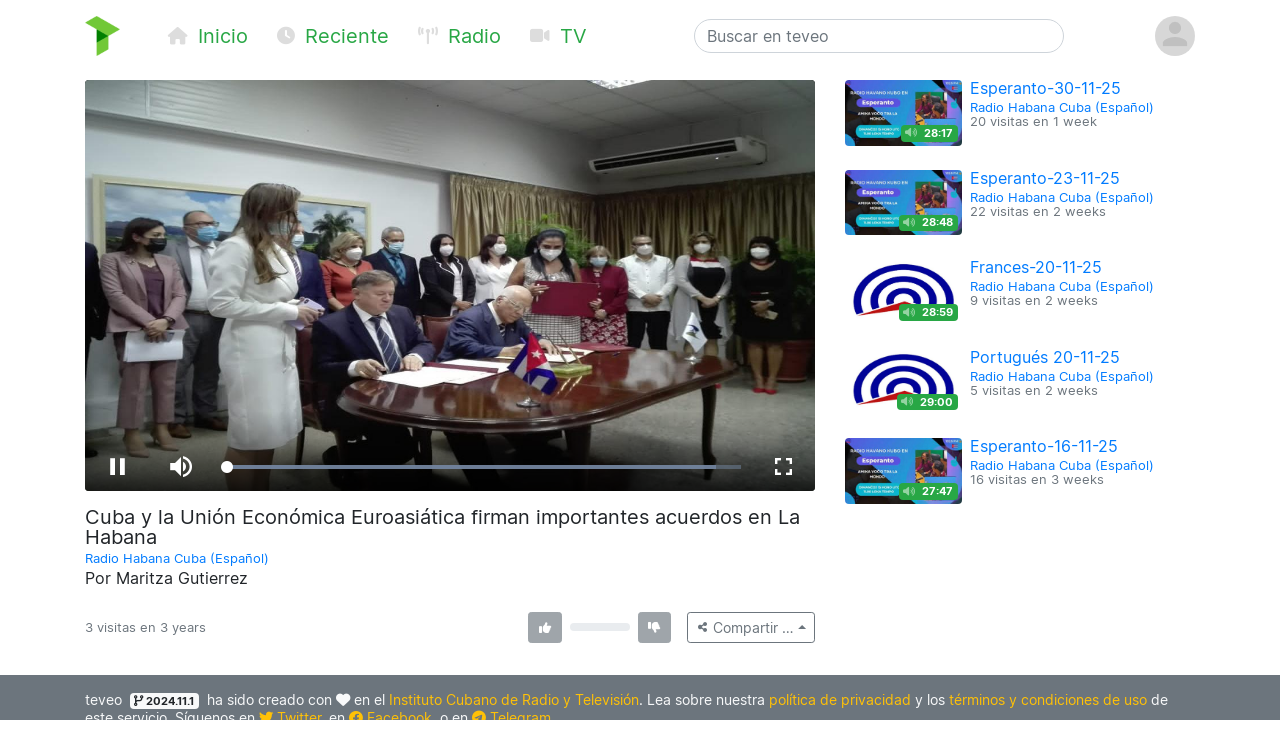

--- FILE ---
content_type: text/html; charset=utf-8
request_url: https://teveo.cu/media/kv97kt7fQ5D4dhFF
body_size: 5687
content:
<!DOCTYPE html><html lang="es"><head><meta charset="utf-8"/><meta content="ie=edge" http-equiv="x-ua-compatible"/><meta content="width=device-width, initial-scale=1, shrink-to-fit=no" name="viewport"/><meta content="index,follow" name="robots"/><meta content="index,follow" name="googlebot"/><meta content="notranslate" name="google"/><meta content="#008000" name="theme-color"/><meta content="#008000" name="msapplication-navbutton-color"/><meta content="#008000" name="apple-mobile-web-app-status-bar-style"/><link href="https://cdn.teveo.cu/asset/px52tVQGxwfx6Bmg/2023.1.1/symbol-favicon.png" rel="icon" type="image/png"/><meta content="Por Maritza Gutierrez" name="description"/><meta content="summary_large_image" name="twitter:card"/><meta content="@teveoCUBA" name="twitter:site"/><meta content="@teveoCUBA" name="twitter:creator"/><meta content="Cuba y la Unión Económica Euroasiática firman importantes acuerdos en La Habana" name="twitter:title"/><meta content="Por Maritza Gutierrez" name="twitter:description"/><meta content="https://cdn.teveo.cu/media/kv/97/kt7fQ5D4dhFF/poster-HD-zRYGKgbENzfgYngs.jpg" name="twitter:image"/><meta content="https://teveo.cu/media/kv97kt7fQ5D4dhFF" property="og:url"/><meta content="article" property="og:type"/><meta content="Cuba y la Unión Económica Euroasiática firman importantes acuerdos en La Habana" property="og:title"/><meta content="Por Maritza Gutierrez" property="og:description"/><meta content="https://cdn.teveo.cu/media/kv/97/kt7fQ5D4dhFF/poster-HD-zRYGKgbENzfgYngs.jpg" property="og:image"/><meta content="469158910267478" property="fb:app_id"/><title>Cuba y la Unión Económica Euroasiática firman importantes acuerdos en La Habana — teveo</title><link href="https://cdn.teveo.cu/asset/px52tVQGxwfx6Bmg/2023.1.1/identity.css" rel="stylesheet"/><script src="https://cdn.teveo.cu/asset/px52tVQGxwfx6Bmg/2023.1.1/identity.js"></script><script src="https://cdn.teveo.cu/asset/px52tVQGxwfx6Bmg/2023.1.1/vuejs.js"></script></head><body><header><div class="container-lg t-fadeable"><div class="row align-items-center no-gutters pt-3 pb-4"><div class="col-auto mr-0 mr-md-5"><a href="/"><img alt="teveo" height="40" src="https://cdn.teveo.cu/asset/px52tVQGxwfx6Bmg/2023.1.1/symbol.png" width="35"/></a></div><div class="col-auto d-block d-md-none ml-3 mr-2"><div class="dropdown d-inline"><a data-toggle="dropdown" href=""><span class="fas fa-bars fa-lg text-success"></span></a><div class="dropdown-menu"><a class="dropdown-item" href="/"><span class="fas fa-home fa-fw fa-sm mr-1 text-success"></span> Inicio</a> <a class="dropdown-item" href="/recent"><span class="fas fa-clock fa-fw fa-sm mr-1 text-success"></span> Reciente</a> <a class="dropdown-item" href="/live/audio"><span class="fas fa-broadcast-tower fa-fw fa-sm mr-1 text-success"></span> Radio</a> <a class="dropdown-item" href="/live/video"><span class="fas fa-video fa-fw fa-sm mr-1 text-success"></span> Televisión</a></div></div></div><div class="col-auto d-none d-md-block"><a class="text-success mr-4 t-nav-item" href="/"><span class="fas fa-home fa-fw fa-sm mr-1 d-none d-lg-inline"></span> Inicio</a> <a class="text-success mr-4 t-nav-item" href="/recent"><span class="fas fa-clock fa-fw fa-sm mr-1 d-none d-lg-inline"></span> Reciente</a> <a class="text-success mr-4 t-nav-item" href="/live/audio"><span class="fas fa-broadcast-tower fa-fw fa-sm mr-1 d-none d-lg-inline"></span> Radio</a> <a class="text-success mr-4 t-nav-item" href="/live/video"><span class="fas fa-video fa-fw fa-sm mr-1 d-none d-lg-inline"></span> TV</a></div><div class="col-6 col-sm-6 col-md-4 mx-auto"><form action="/search" class="form-inline t-search" method="GET"><input class="form-control w-100" name="q" placeholder="Buscar en teveo" type="text" value=""/></form></div><div class="col-auto ml-2"><div class="dropdown"><a data-reference="parent" data-toggle="dropdown" href="#"><img alt="Avatar o imagen de usuario" class="rounded-circle" height="40" src="https://cdn.teveo.cu/asset/px52tVQGxwfx6Bmg/2023.1.1/avatar-mono.png" width="40"/></a><div class="dropdown-menu dropdown-menu-right"><a class="dropdown-item" href="/user/login"><span class="fas fa-sign-in-alt fa-fw fa-sm mr-1 text-success"></span> Abrir una sesión</a> <a class="dropdown-item" href="/user/register"><span class="fas fa-user-plus fa-fw fa-sm mr-1 text-success"></span> Registrarse</a></div></div></div></div></div></header><main><div class="container-lg"><div class="row"><div class="col-md-8"><div class="pb-3 t-media-video"><div class="rounded" style="width: 100%; height:0; position: relative; padding-bottom: 56.24929688378895%; overflow: hidden;"><iframe allow="autoplay; encrypted-media; fullscreen" allowfullscreen="" id="t-iframe-kv97kt7fQ5D4dhFF" src="https://teveo.cu/media/kv97kt7fQ5D4dhFF/embed?auto=true" style="position: absolute; top:0; left:0; width: 100%; height: 100%; border: 0;"></iframe></div><div class="row mt-2"><div class="col"><h5 class="mt-2 mb-1 t-media-title">Cuba y la Unión Económica Euroasiática firman importantes acuerdos en La Habana</h5><p class="text-muted mb-1 t-media-metadata"><small><a href="/channel/R8MazdtetDrtScGW">Radio Habana Cuba (Español)</a><br/></small></p><p>Por Maritza Gutierrez</p></div></div><div class="row align-items-center justify-content-between mt-2 mb-3" id="t-application"><div class="col col-lg-6 col-xl-7"><p class="text-muted mt-1 mb-1 t-media-metadata"><small>{{ engagement.views|pluralize('visita', 'visitas') }} en <span data-container="body" data-placement="top" data-toggle="tooltip" data-trigger="click hover focus" title="Publicado el 13 de Diciembre de 2021 a las 6:21 p.m. CST">3 years</span></small></p></div><div class="col-auto col-lg-6 col-xl-5"><div class="row no-gutters align-items-center"><div class="col-auto text-center mr-2"><div data-container="body" data-placement="top" data-toggle="tooltip" data-trigger="click hover focus" tabindex="0" title="Debe abrir sesión para enviar su opinión"><button class="btn btn-secondary btn-sm" disabled="" style="pointer-events: none;" type="button"><span class="fas fa-thumbs-up fa-sm fa-fw"></span> <span class="ml-1" v-if="engagement.thumbs.up.count &gt; 0" v-text="engagement.thumbs.up.count"></span></button></div></div><div class="col d-none d-lg-block"><div class="progress" style="height: 0.5rem;"><div class="progress-bar bg-success" v-bind:style="{ width: engagement.thumbs.up.percent + '%' }"></div><div class="progress-bar bg-danger" v-bind:style="{ width: engagement.thumbs.down.percent + '%' }"></div></div></div><div class="col-auto text-center ml-2"><div data-container="body" data-placement="top" data-toggle="tooltip" data-trigger="click hover focus" tabindex="0" title="Debe abrir sesión para enviar su opinión"><button class="btn btn-secondary btn-sm" disabled="" style="pointer-events: none;" type="button"><span class="fas fa-thumbs-down fa-sm fa-fw"></span> <span class="ml-1" v-if="engagement.thumbs.down.count &gt; 0" v-text="engagement.thumbs.down.count"></span></button></div></div><div class="col-auto ml-3"><div class="dropup"><button class="btn btn-outline-secondary btn-sm dropdown-toggle" data-toggle="dropdown" type="button"><span class="fas fa-share-alt fa-fw fa-xs"></span> <span class="d-none d-sm-inline">Compartir …</span></button><div class="dropdown-menu dropdown-menu-right"><a class="dropdown-item t-social-share" href="https://www.twitter.com/intent/tweet?text=Radio%20Habana%20Cuba%20%28Espa%C3%B1ol%29%20ha%20publicado%E2%80%A6%20%40RadioHabanaCuba&amp;url=https%3A//teveo.cu/media/kv97kt7fQ5D4dhFF"><span class="fab fa-twitter fa-fw fa-sm mr-1 text-success"></span> En Twitter… <span class="fas fa-external-link-alt fa-xs text-muted ml-1"></span></a> <a class="dropdown-item t-social-share" href="https://www.facebook.com/dialog/share?app_id=469158910267478&amp;display=popup&amp;quote=Radio%20Habana%20Cuba%20%28Espa%C3%B1ol%29%20ha%20publicado%E2%80%A6&amp;href=https%3A//teveo.cu/media/kv97kt7fQ5D4dhFF"><span class="fab fa-facebook fa-fw fa-sm mr-1 text-success"></span> En Facebook… <span class="fas fa-external-link-alt fa-xs text-muted ml-1"></span></a><div class="dropdown-divider"></div><a class="dropdown-item" data-target="#t-modal-media-share-url" data-toggle="modal" href=""><span class="fas fa-link fa-fw fa-sm mr-1 text-success"></span> Enlace a esta página…</a> <a class="dropdown-item" data-target="#t-modal-media-share-embed" data-toggle="modal" href=""><span class="fas fa-code fa-fw fa-sm mr-1 text-success"></span> Código para incrustar…</a></div></div></div></div></div></div></div></div><div class="col-md-4"><div class="row no-gutters pb-4"><div class="col-4 t-media-video"><div class="t-media-poster"><a href="/media/KYJuGWMAwJcSegA6"><div class="rounded" style="width: 100%; height:0; position: relative; padding-bottom: 56.24929688378895%; background-image: url('https://cdn.teveo.cu/media/KY/Ju/GWMAwJcSegA6/poster-SD-pCPV8afgVujxKxXh.jpg'); background-size: cover; background-position: center;"></div></a> <span class="badge badge-success t-media-poster-duration-extra"><span class="fas fa-volume-up fa-sm text-white-50 mr-1" data-container="body" data-placement="left" data-toggle="tooltip" title="Archivo de audio"></span> 28:17</span></div></div><div class="col-8 t-media-video pl-2"><h6 class="mt-0 mb-0 t-media-title"><a href="/media/KYJuGWMAwJcSegA6">Esperanto-30-11-25</a></h6><p class="text-muted mt-1 mb-1 t-media-metadata"><small><a href="/channel/R8MazdtetDrtScGW">Radio Habana Cuba (Español)</a><br/> 20 visitas en <span data-container="body" data-placement="top" data-toggle="tooltip" data-trigger="click hover focus" title="Publicado el 29 de Noviembre de 2025 a las 10:08 a.m. CST">1 week</span></small></p></div></div><div class="row no-gutters pb-4"><div class="col-4 t-media-video"><div class="t-media-poster"><a href="/media/abPbGQKXGAg5AEMb"><div class="rounded" style="width: 100%; height:0; position: relative; padding-bottom: 56.24929688378895%; background-image: url('https://cdn.teveo.cu/media/ab/Pb/GQKXGAg5AEMb/poster-SD-euJEYsgSnmfMJPaf.jpg'); background-size: cover; background-position: center;"></div></a> <span class="badge badge-success t-media-poster-duration-extra"><span class="fas fa-volume-up fa-sm text-white-50 mr-1" data-container="body" data-placement="left" data-toggle="tooltip" title="Archivo de audio"></span> 28:48</span></div></div><div class="col-8 t-media-video pl-2"><h6 class="mt-0 mb-0 t-media-title"><a href="/media/abPbGQKXGAg5AEMb">Esperanto-23-11-25</a></h6><p class="text-muted mt-1 mb-1 t-media-metadata"><small><a href="/channel/R8MazdtetDrtScGW">Radio Habana Cuba (Español)</a><br/> 22 visitas en <span data-container="body" data-placement="top" data-toggle="tooltip" data-trigger="click hover focus" title="Publicado el 22 de Noviembre de 2025 a las 8:01 p.m. CST">2 weeks</span></small></p></div></div><div class="row no-gutters pb-4"><div class="col-4 t-media-video"><div class="t-media-poster"><a href="/media/DrRQCKxqnYman2Bx"><div class="rounded" style="width: 100%; height:0; position: relative; padding-bottom: 56.24929688378895%; background-image: url('https://cdn.teveo.cu/media/Dr/RQ/CKxqnYman2Bx/poster-SD-WqtxCnahdSuJx2DF.jpg'); background-size: cover; background-position: center;"></div></a> <span class="badge badge-success t-media-poster-duration-extra"><span class="fas fa-volume-up fa-sm text-white-50 mr-1" data-container="body" data-placement="left" data-toggle="tooltip" title="Archivo de audio"></span> 28:59</span></div></div><div class="col-8 t-media-video pl-2"><h6 class="mt-0 mb-0 t-media-title"><a href="/media/DrRQCKxqnYman2Bx">Frances-20-11-25</a></h6><p class="text-muted mt-1 mb-1 t-media-metadata"><small><a href="/channel/R8MazdtetDrtScGW">Radio Habana Cuba (Español)</a><br/> 9 visitas en <span data-container="body" data-placement="top" data-toggle="tooltip" data-trigger="click hover focus" title="Publicado el 20 de Noviembre de 2025 a las 3:19 p.m. CST">2 weeks</span></small></p></div></div><div class="row no-gutters pb-4"><div class="col-4 t-media-video"><div class="t-media-poster"><a href="/media/ZP5qwakp6WV2HsWp"><div class="rounded" style="width: 100%; height:0; position: relative; padding-bottom: 56.24929688378895%; background-image: url('https://cdn.teveo.cu/media/ZP/5q/wakp6WV2HsWp/poster-SD-fYtShBeXxCyetcDN.jpg'); background-size: cover; background-position: center;"></div></a> <span class="badge badge-success t-media-poster-duration-extra"><span class="fas fa-volume-up fa-sm text-white-50 mr-1" data-container="body" data-placement="left" data-toggle="tooltip" title="Archivo de audio"></span> 29:00</span></div></div><div class="col-8 t-media-video pl-2"><h6 class="mt-0 mb-0 t-media-title"><a href="/media/ZP5qwakp6WV2HsWp">Portugués 20-11-25</a></h6><p class="text-muted mt-1 mb-1 t-media-metadata"><small><a href="/channel/R8MazdtetDrtScGW">Radio Habana Cuba (Español)</a><br/> 5 visitas en <span data-container="body" data-placement="top" data-toggle="tooltip" data-trigger="click hover focus" title="Publicado el 20 de Noviembre de 2025 a las 3:09 p.m. CST">2 weeks</span></small></p></div></div><div class="row no-gutters pb-4"><div class="col-4 t-media-video"><div class="t-media-poster"><a href="/media/SpEPyuDKz9AJ8bjT"><div class="rounded" style="width: 100%; height:0; position: relative; padding-bottom: 56.24929688378895%; background-image: url('https://cdn.teveo.cu/media/Sp/EP/yuDKz9AJ8bjT/poster-SD-QKXGe7Ux7VUJfvJg.jpg'); background-size: cover; background-position: center;"></div></a> <span class="badge badge-success t-media-poster-duration-extra"><span class="fas fa-volume-up fa-sm text-white-50 mr-1" data-container="body" data-placement="left" data-toggle="tooltip" title="Archivo de audio"></span> 27:47</span></div></div><div class="col-8 t-media-video pl-2"><h6 class="mt-0 mb-0 t-media-title"><a href="/media/SpEPyuDKz9AJ8bjT">Esperanto-16-11-25</a></h6><p class="text-muted mt-1 mb-1 t-media-metadata"><small><a href="/channel/R8MazdtetDrtScGW">Radio Habana Cuba (Español)</a><br/> 16 visitas en <span data-container="body" data-placement="top" data-toggle="tooltip" data-trigger="click hover focus" title="Publicado el 15 de Noviembre de 2025 a las 8:41 a.m. CST">3 weeks</span></small></p></div></div></div></div></div><div class="modal fade t-modal-selectable-data-modal t-modal-media-stop" id="t-modal-media-share-url" tabindex="-1"><div class="modal-dialog modal-dialog-centered"><div class="modal-content"><div class="modal-header"><h5 class="modal-title">Enlace a esta página</h5><button aria-label="Close" class="close" data-dismiss="modal" type="button"><span aria-hidden="true">×</span></button></div><div class="modal-body"><p>El acceso directo a esta página es</p><pre class="ml-2 text-primary t-modal-selectable-data">https://teveo.cu/media/kv97kt7fQ5D4dhFF</pre><p>y puede copiarlo para después pegarlo donde desee; por ejemplo, para compartirlo por correo electrónico o en redes sociales.</p><p class="text-secondary mb-0 t-modal-body-extra"><small>El texto del acceso directo se ha seleccionado automáticamente. Si desea copiarlo, con oprimir <kbd>Ctrl + C</kbd> será suficiente.</small></p></div><div class="modal-footer"><a class="btn btn-secondary" data-dismiss="modal" href="">Cerrar</a></div></div></div></div><div class="modal fade t-modal-selectable-data-modal t-modal-media-stop" id="t-modal-media-share-embed" tabindex="-1"><div class="modal-dialog modal-dialog-centered"><div class="modal-content"><div class="modal-header"><h5 class="modal-title">Código para incrustar</h5><button aria-label="Close" class="close" data-dismiss="modal" type="button"><span aria-hidden="true">×</span></button></div><div class="modal-body"><p>El código para incrustar el reproductor en cualquier página es</p><pre class="ml-2 text-primary t-modal-selectable-data">&lt;div style="width: 100%; height:0; position: relative; padding-bottom: 56.24929688378895%;"&gt;
&lt;iframe src="https://teveo.cu/media/kv97kt7fQ5D4dhFF/embed" style="position: absolute; top:0; left:0; width: 100%; height: 100%; border: 0;" allow="autoplay; encrypted-media; fullscreen" allowfullscreen&gt;&lt;/iframe&gt;
&lt;/div&gt;</pre><form><div class="form-group"><div class="form-check form-check-inline"><input class="form-check-input" id="t-modal-media-share-embed-autoplay" type="checkbox" value=""/><label class="form-check-label" for="t-modal-media-share-embed-autoplay">Intentar la reproducción automática</label></div></div></form><p>Note que puede aplicar cualquier estilo que desee al <em>tag</em> <code>div</code> anterior para adaptarlo al estilo visual de la página que contiene el reproductor incrustado.</p><p class="text-secondary mb-0 t-modal-body-extra"><small>El texto del código para incrustar se ha seleccionado automáticamente. Si desea copiarlo, con oprimir <kbd>Ctrl + C</kbd> será suficiente.</small></p></div><div class="modal-footer"><a class="btn btn-secondary" data-dismiss="modal" href="">Cerrar</a></div></div></div></div></main><footer class="bg-secondary"><div class="container-lg py-3"><p class="py-0 my-0 text-light t-footer">teveo <span class="badge badge-light mx-1"><span class="fas fa-code-branch"></span> 2024.11.1</span> ha sido creado con <span class="fas fa-heart"></span> en el <a class="text-warning" href="http://www.icrt.cu">Instituto Cubano de Radio y Televisión</a>. Lea sobre nuestra <a class="text-warning" href="/privacy">política de privacidad</a> y los <a class="text-warning" href="/terms">términos y condiciones de uso</a> de este servicio. Síguenos en <a class="text-warning" href="https://twitter.com/teveoCUBA"><span class="fab fa-twitter"></span> Twitter</a>, en <a class="text-warning" href="https://www.facebook.com/teveoCUBA/"><span class="fab fa-facebook"></span> Facebook</a>, o en <a class="text-warning" href="https://t.me/teveoCUBA"><span class="fab fa-telegram"></span> Telegram</a>.</p></div></footer><script>
  $.ajaxSetup({
    beforeSend: function(xhr, settings) {
      if (!this.crossDomain) {
        xhr.setRequestHeader("X-CSRFToken", $("[name=csrfmiddlewaretoken]").val());
      }
    }
  });

  Vue.filter("pluralize", function (value, singular, plural) {
    switch (value) {
      case 0:
        return "Ninguna" + " " + singular;
      case 1:
        return "1" + " " + singular;
      default:
        return value.toString() + " " + plural;
    }
  });

  var engagement = {
    views: 3,
    thumbs: {
      up: {
        count: 0,
        percent: 0,
      },
      down: {
        count: 0,
        percent: 0,
      },
    },
  };



  var application = new Vue({
    el: "#t-application",
    data: {
      engagement: engagement,
    },
    methods: {
      update: function () {
        $.get("/api/media/kv97kt7fQ5D4dhFF/engagement", function (data) {
          this.engagement = data;
        }.bind(this));
      },
      thumbs_up: function () {
        $.post("/engagement/kv97kt7fQ5D4dhFF/thumbs/up", function (data) {
          this.update();
        }.bind(this));
      },
      thumbs_down: function () {
        $.post("/engagement/kv97kt7fQ5D4dhFF/thumbs/down", function (data) {
          this.update();
        }.bind(this));
      },
    },
    created: function () {
      this.update();
      window.setInterval(function () {
        this.update();
      }.bind(this), 10000);
    },
  });

  function pauseVideo() {
    var $iframe = $("#t-iframe-kv97kt7fQ5D4dhFF"),
      $player = $iframe.contents().find("#t-video-kv97kt7fQ5D4dhFF")[0];

    if (!$player.player.paused()) {
      $player.player.pause();
    }
  }

  $(document).ready(function () {
    var autoplay = true;

    $(".t-social-share").on("click", function (e) {
      pauseVideo();

      e.preventDefault();
      window.open($(this).attr("href"),
        "tShareWindow",
        "height=450, width=550, " +
        "top=" + ($(window).height() / 2 - 275) + ", " +
        "left=" + ($(window).width() / 2 - 225) + ", " +
        "toolbar=0, location=0, menubar=0, directories=0, scrollbars=0");

      return false;
    });

    $(".t-modal-media-stop").on("shown.bs.modal", function (e) {
      pauseVideo();
    });

    $(".t-modal-selectable-data-modal").on("shown.bs.modal", function (e) {
      var $selectableData = $(this).find(".t-modal-selectable-data"),
        selection = window.getSelection(),
        range = document.createRange();

      range.selectNodeContents($selectableData.get(0));
      selection.removeAllRanges();
      selection.addRange(range);
    });

    $("#t-modal-media-share-embed").on("shown.bs.modal", function (e) {
      $("#t-modal-media-share-embed-autoplay").prop("checked", autoplay);
    });

    $("#t-modal-media-share-embed-autoplay").on("change", function () {
      var code = undefined;

      autoplay = !autoplay;
      if (autoplay) {
        code = '&lt;div style="width: 100%; height:0; position: relative; padding-bottom: 56.24929688378895%;"&gt;\n&ltiframe class="rounded" src="https://teveo.cu/media/kv97kt7fQ5D4dhFF/embed" style="position: absolute; top:0; left:0; width: 100%; height: 100%; border: 0;" allow="autoplay; encrypted-media; fullscreen" allowfullscreen&gt&lt/iframe&gt\n&lt/div&gt;';
      } else {
        code = '&lt;div style="width: 100%; height:0; position: relative; padding-bottom: 56.24929688378895%;"&gt;\n&ltiframe class="rounded" src="https://teveo.cu/media/kv97kt7fQ5D4dhFF/embed?auto=false" style="position: absolute; top:0; left:0; width: 100%; height: 100%; border: 0;" allow="encrypted-media; fullscreen" allowfullscreen&gt&lt/iframe&gt\n&lt/div&gt;';
      }

      var $selectableData = $("#t-modal-media-share-embed").find(".t-modal-selectable-data"),
        selection = window.getSelection(),
        range = document.createRange();

      $selectableData.html(code);
      range.selectNodeContents($selectableData.get(0));
      selection.removeAllRanges();
      selection.addRange(range);
    });
  });
</script></body></html>